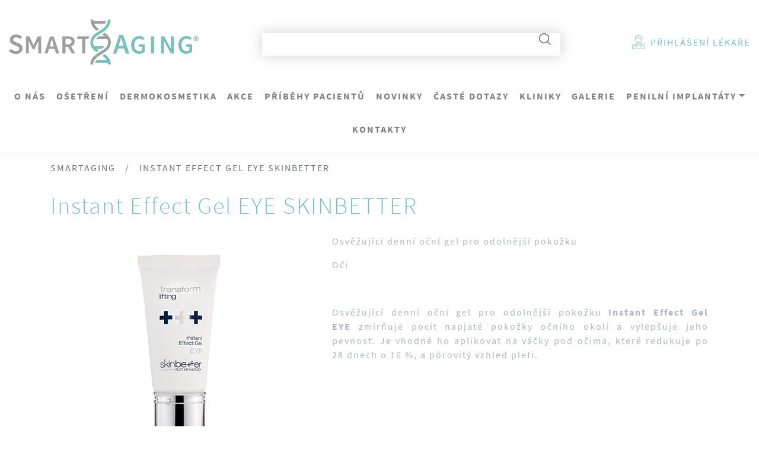

--- FILE ---
content_type: text/html; charset=UTF-8
request_url: https://www.smartaging.cz/produkty/instant-effect-gel-eye-skinbetter/
body_size: 4848
content:
<!doctype html>
<html lang="cs">
	<head>
		<!-- Global site tag (gtag.js) - Google Analytics -->
<script async src="https://www.googletagmanager.com/gtag/js?id=UA-158234040-1"></script>
<script>
  window.dataLayer = window.dataLayer || [];
  function gtag(){dataLayer.push(arguments);}
  gtag('js', new Date());

  gtag('config', 'UA-158234040-1');
</script>

		<meta http-equiv="Content-Type" content="text/html;charset=UTF-8">
		<meta name="viewport" content="width=device-width,initial-scale=1,shrink-to-fit=no">

		<link rel="apple-touch-icon" sizes="180x180" href="https://www.smartaging.cz/wp-content/themes/smartaging/dist/favicon/apple-touch-icon.png">
		<link rel="icon" type="image/png" sizes="32x32" href="https://www.smartaging.cz/wp-content/themes/smartaging/dist/favicon/favicon-32x32.png">
		<link rel="icon" type="image/png" sizes="16x16" href="https://www.smartaging.cz/wp-content/themes/smartaging/dist/favicon/favicon-16x16.png">
		<link rel="manifest" href="https://www.smartaging.cz/wp-content/themes/smartaging/dist/favicon/site.webmanifest">
		<link rel="mask-icon" href="https://www.smartaging.cz/wp-content/themes/smartaging/dist/favicon/safari-pinned-tab.svg" color="#449895">
		<link rel="shortcut icon" href="https://www.smartaging.cz/wp-content/themes/smartaging/dist/favicon/favicon.ico">
		<meta name="msapplication-TileColor" content="#449895">
		<meta name="msapplication-config" content="https://www.smartaging.cz/wp-content/themes/smartaging/dist/favicon/browserconfig.xml">
		<meta name="theme-color" content="#ffffff">
		
		<title>Instant Effect Gel EYE SKINBETTER  &#8211;  SmartAging</title>

<link rel='dns-prefetch' href='//s.w.org' />
<link rel='stylesheet' id='wp-block-library-css'  href='https://www.smartaging.cz/wp-includes/css/dist/block-library/style.min.css?ver=5.6.16' type='text/css' media='all' />
<link rel='stylesheet' id='theme-css'  href='https://www.smartaging.cz/wp-content/themes/smartaging/dist/css/style.min.css?ver=1547063601' type='text/css' media='all' />
<script type='text/javascript' src='https://www.smartaging.cz/wp-content/themes/smartaging/dist/popper.js/umd/popper.min.js?ver=1538049052' id='popper.js-js'></script>
<script type='text/javascript' src='https://www.smartaging.cz/wp-content/themes/smartaging/dist/jquery/jquery.min.js?ver=1538049043' id='jquery-js'></script>
<link rel="https://api.w.org/" href="https://www.smartaging.cz/wp-json/" /><link rel="alternate" type="application/json+oembed" href="https://www.smartaging.cz/wp-json/oembed/1.0/embed?url=https%3A%2F%2Fwww.smartaging.cz%2Fprodukty%2Finstant-effect-gel-eye-skinbetter%2F" />
<link rel="alternate" type="text/xml+oembed" href="https://www.smartaging.cz/wp-json/oembed/1.0/embed?url=https%3A%2F%2Fwww.smartaging.cz%2Fprodukty%2Finstant-effect-gel-eye-skinbetter%2F&#038;format=xml" />
	</head>
	<body class="products-template-default single single-products postid-569">

			
		<div class="border-bottom pt-3 pb-1">
			<div class="container">
							</div>
			<div class="navbar navbar-expand-xl navbar-light d-block px-0">
				<div class="container-fluid">
					<div class="w-100">
						<div class="row align-items-center mb-3">
							<div class="col-9 col-md-6 col-lg-4 order-lg-1">
								<a class="navbar-brand" href="https://www.smartaging.cz">
									<img class="img-fluid" src="https://www.smartaging.cz/wp-content/themes/smartaging/dist/img/logo/01.png" alt="SmartAging" width="320">
								</a>
							</div>
							<div class="col-3 col-md-6 col-lg-2 d-xl-none text-right order-lg-3">
								<button class="navbar-toggler" type="button" data-toggle="collapse" data-target="#mainmenu" aria-controls="mainmenu" aria-expanded="false" aria-label="Menu">
									<span class="navbar-toggler-icon"></span>
								</button>
							</div>
							<div class="col-lg-5 my-4 pt-xl-2 ml-auto order-lg-2">
								<form role="search" method="get" id="searchform" action="https://www.smartaging.cz/">
	<div class="form-group input-group box-shadow alert border-0 p-0 m-0">
		<input type="text" class="form-control border-0 m-0" value="" name="s" id="s" aria-label="Vyhledávání">
		<div class="input-group-append">
			<button type="submit" class="btn btn-lg btn-outline-secondary border-0 d-flex py-0" id="searchsubmit" arial-label="Vyhledat">
				<svg role="img" class="icon-search">
					<use xlink:href="https://www.smartaging.cz/wp-content/themes/smartaging/dist/svg/icons/svg-symbols.svg?ver=#icon-search"></use>
				</svg>
			</button>
		</div>
	</div>
</form>							</div>
							<div class="col-lg-12 col-xl-3 order-lg-5 order-xl-2">
								<ul class="nav justify-content-end text-uppercase">
									<li class="nav-item">

										<a href="https://www.smartaging.cz/wp-login.php" class="nav-link d-inline-flex align-items-center px-0">
											<span class="h4 d-inline-flex align-items-center mb-0 mr-2">
												<svg role="img" class="icon-doctor">
													<use xlink:href="https://www.smartaging.cz/wp-content/themes/smartaging/dist/svg/icons/svg-symbols.svg?ver=#icon-doctor"></use>
												</svg>
											</span>
											Přihlášení lékaře										</a>
									</li>
								</ul>
							</div>
						</div>
					</div>
				</div>
				<div class="container-fluid">
					<div class="collapse navbar-collapse order-lg-4" id="mainmenu">
						<nav class="w-100">
							<ul class="navbar-nav navbar-nav-main justify-content-between text-right text-xl-center align-items-end flex-wrap"><li id="menu-item-485" class="menu-item menu-item-type-post_type menu-item-object-page menu-item-485 nav-item"><a href="https://www.smartaging.cz/o-nas/" class="nav-link">O nás</a></li>
<li id="menu-item-501" class="menu-item menu-item-type-taxonomy menu-item-object-procedurescategory menu-item-501 nav-item"><a href="https://www.smartaging.cz/osetreni/zeny/" class="nav-link">Ošetření</a></li>
<li id="menu-item-496" class="menu-item menu-item-type-post_type menu-item-object-page menu-item-496 nav-item"><a href="https://www.smartaging.cz/dermokosmetika/" class="nav-link">Dermokosmetika</a></li>
<li id="menu-item-507" class="menu-item menu-item-type-post_type menu-item-object-page menu-item-507 nav-item"><a href="https://www.smartaging.cz/akce/" class="nav-link">Akce</a></li>
<li id="menu-item-533" class="menu-item menu-item-type-post_type_archive menu-item-object-testimonials menu-item-533 nav-item"><a href="https://www.smartaging.cz/pribehy-pacientu/" class="nav-link">Příběhy pacientů</a></li>
<li id="menu-item-534" class="menu-item menu-item-type-post_type_archive menu-item-object-news menu-item-534 nav-item"><a href="https://www.smartaging.cz/novinky/" class="nav-link">Novinky</a></li>
<li id="menu-item-483" class="menu-item menu-item-type-post_type menu-item-object-page menu-item-483 nav-item"><a href="https://www.smartaging.cz/caste-dotazy/" class="nav-link">Časté dotazy</a></li>
<li id="menu-item-555" class="menu-item menu-item-type-post_type menu-item-object-page menu-item-555 nav-item"><a href="https://www.smartaging.cz/kliniky/" class="nav-link">Kliniky</a></li>
<li id="menu-item-482" class="menu-item menu-item-type-post_type menu-item-object-page menu-item-482 nav-item"><a href="https://www.smartaging.cz/galerie/" class="nav-link">Galerie</a></li>
<li id="menu-item-808" class="menu-item menu-item-type-custom menu-item-object-custom menu-item-has-children menu-item-808 nav-item dropdown"><a href="/zakroky/penilni-implantaty/" class="nav-link dropdown-toggle" data-toggle="dropdown">Penilní implantáty</a>
<div class="dropdown-menu">
<a href="https://www.smartaging.cz/moznosti-lecby-ed/" class=" dropdown-item">Možnosti léčby ED</a><a href="https://www.smartaging.cz/caste-otazky/" class=" dropdown-item">Časté otázky</a><a href="https://www.smartaging.cz/pribehy-pacientu/" class=" dropdown-item">Příběhy pacientů</a><a href="https://www.smartaging.cz/kliniky-pe/" class=" dropdown-item">Kliniky</a></div>
</li>
<li id="menu-item-481" class="menu-item menu-item-type-post_type menu-item-object-page menu-item-481 nav-item"><a href="https://www.smartaging.cz/kontakty/" class="nav-link">Kontakty</a></li>
</ul>
													</nav>
					</div>
				</div>
			</div>

		</div><main>
	<div class="container mb-5">
					<div class="breadcrumb">
				<!-- Breadcrumb NavXT 6.6.0 -->
<span property="itemListElement" typeof="ListItem"><a property="item" typeof="WebPage" title="Jděte na SmartAging." href="https://www.smartaging.cz" class="home"><span property="name">SmartAging</span></a><meta property="position" content="1"></span> / <span property="itemListElement" typeof="ListItem"><span property="name">Instant Effect Gel EYE SKINBETTER</span><meta property="position" content="2"></span>			</div>
							<h1 class="mb-4">Instant Effect Gel EYE SKINBETTER</h1>
			<div class="row">
				<div class="col-lg-5">
					<div id="gallery-product-detail" class="gallery">
						<div class="row">
															<div class="col-12 mb-3 pb-2">
									<a href="https://www.smartaging.cz/wp-content/uploads/2018/09/instatn-efect-gel-skinbetter.jpg">
										<img width="450" height="450" src="https://www.smartaging.cz/wp-content/uploads/2018/09/instatn-efect-gel-skinbetter.jpg" class="img-fluid wp-post-image" alt="" loading="lazy" srcset="https://www.smartaging.cz/wp-content/uploads/2018/09/instatn-efect-gel-skinbetter.jpg 450w, https://www.smartaging.cz/wp-content/uploads/2018/09/instatn-efect-gel-skinbetter-360x360.jpg 360w" sizes="(max-width: 450px) 100vw, 450px" />									</a>
								</div>
																				</div>
					</div>
				</div>
				<div class="col-lg-7">
					<p>Osvěžující denní oční gel pro odolnější pokožku</p>
<p>Oči</p>
<p>&nbsp;</p>
<p>Osvěžující denní oční gel pro odolnější pokožku <strong>Instant Effect Gel EYE </strong>zmírňuje pocit napjaté pokožky očního okolí a vylepšuje jeho pevnost. Je vhodné ho aplikovat na váčky pod očima, které redukuje po 28 dnech o 16 %, a pórovitý vzhled pleti.</p>
				</div>
			</div>
			
																<div class="border-top py-5 my-5">
						<h2 class="text-center mb-5">Produkt můžete zakoupit na těcho klinikách</h2>
						<div class="row">
															<div class="col-lg-4 mb-5">
									<h3 class="h5">VeraMedica klinika estetické a korektivní dermatologie</h3>
									<p>Na příkopě 22, 110 00 Praha 1</p>
<p>Tel: <strong>+</strong>420 723 002 072</p>
<p>Web: <a href="http://www.terzijska.cz">www.terzijska.cz</a></p>
								</div>
															<div class="col-lg-4 mb-5">
									<h3 class="h5">Dermi Medical Clinic</h3>
									<p>Vinohrady 8a, 639 00 Brno</p>
<p>Telefon: 543 210 476</p>
<p>Email: <a href="mailto:dermi@dermi.cz">dermi@dermi.cz</a></p>
<p>Web: <a href="http://www.dermi.cz/">www.dermi.cz</a></p>
								</div>
															<div class="col-lg-4 mb-5">
									<h3 class="h5">Femina Plus</h3>
									<p>M.R.Šteánika 3 (Poliklinika), 787 01 Šumperk</p>
<p>Telefon: 583 311 222</p>
<p>Email: <span class="zeleny-text">feminaplus@feminaplus.cz</span></p>
<p>Web: <a href="http://www.feminaplus.cz/">www.feminaplus.cz</a></p>
								</div>
															<div class="col-lg-4 mb-5">
									<h3 class="h5">DENIFE: Kosmeticko-plastické a laserové centrum s oční ambulancí</h3>
									<p>Smetanovy sady 1145/1, 360 01 Karlovy Vary</p>
<p>Tel: +420 353 541 107</p>
<p>Email: <a href="mailto:denife@post.cz">denife@post.cz</a></p>
<p>Web: <a href="http://www.denife.com/cs/">www.denife.com</a></p>
<p>&nbsp;</p>
								</div>
															<div class="col-lg-4 mb-5">
									<h3 class="h5">AURUM CLINIC</h3>
									<p>Zborovská 79/56, 150 00 Praha 5</p>
<p>Tel: +420 722 725703</p>
<p>Email: <u><a href="mailto:drnemeckovaivana@gmail.com">drnemeckovaivana@gmail.com</a></u></p>
<p>Web: <a href="http://www.aurumclinic.net/index.php/cs/">www.aurumclinic.net</a></p>
								</div>
															<div class="col-lg-4 mb-5">
									<h3 class="h5">Glamour</h3>
									<p>Paříkova 94/6, 190 00 Praha 9-Vysočany</p>
<p>Tel: +420 702 221 100</p>
<p>Email: <a href="mailto:ordinace@e-glamour.cz">ordinace@e-glamour.cz</a></p>
<p>Web: <a href="http://www.e-glamour.cz">www.e-glamour.cz</a></p>
								</div>
															<div class="col-lg-4 mb-5">
									<h3 class="h5">Interklinik</h3>
									<p>Eisteinova 7, 851 01 Bratislava</p>
<p>Tel: +421 905480848</p>
<p>Email: interklinik@interklinik.sk</p>
<p>Web: <a href="http://www.interklinik.sk">www.interklinik.sk</a></p>
								</div>
															<div class="col-lg-4 mb-5">
									<h3 class="h5">Formé Clinic</h3>
									<p>Václavské náměstí 36, Praha 1</p>
<p>Tel: +420 776 553 244</p>
<p>Email: <a href="mailto:recepce@formeclinic.cz" data-tracking-link="true" data-tracking-action="Click on link" data-tracking-label="Click on email">recepce@formeclinic.cz</a></p>
<p>Web: https://www.formeclinic.cz/cs</p>
								</div>
													</div>
					</div>
											
			</div>
</main>
		<div class="border-top py-5">
			<div class="container">
				<div class="row">
					<div class="col-md-6 col-lg-3 py-4">
						<h3 class="h5 text-uppercase mb-5">
							<strong>
								Smart aging							</strong>
						</h3>
						<ul class="nav nav-footer row flex-column text-uppercase"><li id="menu-item-490" class="menu-item menu-item-type-post_type menu-item-object-page menu-item-490 nav-item"><a href="https://www.smartaging.cz/o-nas/" class="nav-link">O nás</a></li>
<li id="menu-item-499" class="menu-item menu-item-type-taxonomy menu-item-object-procedurescategory menu-item-499 nav-item"><a href="https://www.smartaging.cz/osetreni/zeny/" class="nav-link">Ošetření</a></li>
<li id="menu-item-497" class="menu-item menu-item-type-post_type menu-item-object-page menu-item-497 nav-item"><a href="https://www.smartaging.cz/dermokosmetika/" class="nav-link">Dermokosmetika</a></li>
<li id="menu-item-500" class="menu-item menu-item-type-post_type_archive menu-item-object-news menu-item-500 nav-item"><a href="https://www.smartaging.cz/novinky/" class="nav-link">Novinky</a></li>
<li id="menu-item-487" class="menu-item menu-item-type-post_type menu-item-object-page menu-item-487 nav-item"><a href="https://www.smartaging.cz/akce/" class="nav-link">Akce</a></li>
<li id="menu-item-486" class="menu-item menu-item-type-post_type menu-item-object-page menu-item-486 nav-item"><a href="https://www.smartaging.cz/kontakty/" class="nav-link">Kontakty</a></li>
</ul>					</div>
					<div class="col-md-6 col-lg-3 py-4">
						<h3 class="h5 text-uppercase mb-5">
							<strong>
								Ostatní							</strong>
						</h3>
						<ul class="nav nav-footer row flex-column text-uppercase"><li id="menu-item-491" class="menu-item menu-item-type-post_type menu-item-object-page menu-item-491 nav-item"><a href="https://www.smartaging.cz/kliniky-pe/" class="nav-link">Kliniky</a></li>
<li id="menu-item-493" class="menu-item menu-item-type-post_type menu-item-object-page menu-item-493 nav-item"><a href="https://www.smartaging.cz/caste-dotazy/" class="nav-link">Časté dotazy</a></li>
<li id="menu-item-492" class="menu-item menu-item-type-post_type menu-item-object-page menu-item-492 nav-item"><a href="https://www.smartaging.cz/galerie/" class="nav-link">Galerie</a></li>
</ul>					</div>
					<div class="col-md-6 col-lg-4 py-4">
						<h3 class="h5 text-uppercase mb-5">
							<strong>
								Rychlý kontakt							</strong>
						</h3>
						<p class="text-primary">
							<strong>
								E-mail:
								<a href="mailto:info@aspironix.com">info@aspironix.com</a>
							</strong>
						</p>
					</div>
					<div class="col-md-6 col-lg-2 py-4">
						<h3 class="h5 text-uppercase mb-5">
							<strong>
								Sledujte nás							</strong>
						</h3>
						<p>
															<a href="https://www.facebook.com/Smart-Aging-280550685885450/" class="btn btn-circle btn-primary">
									<svg role="img" class="icon-facebook">
										<use xlink:href="https://www.smartaging.cz/wp-content/themes/smartaging/dist/svg/icons/svg-symbols.svg?ver=#icon-facebook"></use>
									</svg>
								</a>
																						<a href="https://www.instagram.com/smart.aging/" class="btn btn-circle btn-primary">
									<svg role="img" class="icon-instagram">
										<use xlink:href="https://www.smartaging.cz/wp-content/themes/smartaging/dist/svg/icons/svg-symbols.svg?ver=#icon-instagram"></use>
									</svg>
								</a>
																				</p>
					</div>
				</div>
			</div>
		</div>
		<footer class="bg-primary text-white py-5">
			<div class="container">
				<div class="row">
					<div class="col-md-6 text-lowercase">
						&copy; 2018 - 2026						Aspironix s.r.o.					</div>
					<div class="col-md-6 text-md-right">
						<a class="text-white text-uppercase" href="">
							Created by							<strong>
								Fresh							</strong>
						</a>
					</div>
				</div>
			</div>
		</footer>
		<script type='text/javascript' src='https://www.smartaging.cz/wp-content/themes/smartaging/dist/js/scripts.min.js?ver=1538049043' id='scripts-js'></script>
			<script>
				$('[name=cookie-submit]').on('click',function(e){
					e.preventDefault();
					document.cookie = 'cookie_submit-cs_CZ=true;path=/';
					$('#cookies-bar').hide();
				});
			</script>
			<script type="text/javascript">
        jQuery(document).ready(function ($) {
            //$( document ).ajaxStart(function() {
            //});

			
            for (var i = 0; i < document.forms.length; ++i) {
                var form = document.forms[i];
				if ($(form).attr("method") != "get") { $(form).append('<input type="hidden" name="pHjmsbXQdeTCRLc" value="gyknltbhFSHc" />'); }
if ($(form).attr("method") != "get") { $(form).append('<input type="hidden" name="JrAHNLvUtVcTZk" value="@PAbRuq" />'); }
            }

			
            $(document).on('submit', 'form', function () {
				if ($(this).attr("method") != "get") { $(this).append('<input type="hidden" name="pHjmsbXQdeTCRLc" value="gyknltbhFSHc" />'); }
if ($(this).attr("method") != "get") { $(this).append('<input type="hidden" name="JrAHNLvUtVcTZk" value="@PAbRuq" />'); }
                return true;
            });

			
            jQuery.ajaxSetup({
                beforeSend: function (e, data) {

                    //console.log(Object.getOwnPropertyNames(data).sort());
                    //console.log(data.type);

                    if (data.type !== 'POST') return;

                    if (typeof data.data === 'object' && data.data !== null) {
						data.data.append("pHjmsbXQdeTCRLc", "gyknltbhFSHc");
data.data.append("JrAHNLvUtVcTZk", "@PAbRuq");
                    }
                    else {
                        data.data =  data.data + '&pHjmsbXQdeTCRLc=gyknltbhFSHc&JrAHNLvUtVcTZk=@PAbRuq';
                    }
                }
            });

        });
	</script>
		</body>
</html>

--- FILE ---
content_type: image/svg+xml
request_url: https://www.smartaging.cz/wp-content/themes/smartaging/dist/svg/icons/svg-symbols.svg?ver=
body_size: 2879
content:
<svg xmlns="http://www.w3.org/2000/svg">
<symbol id="icon-dna-color" viewBox="0 0 1024 1024"> <path fill="#9d9e9e" d="M275.318 0c0 314.049 512.656 295.899 390.385 593.389h-260.069c0 0 41.817 48.647 70.444 61.088l135.367 0.281c1.965 6.548-39.291 34.614-61.743 45.185l56.411 38.075c218.346-136.49 151.925-352.591 7.858-446.141-125.638-81.576-275.038-145.939-275.038-291.877h-63.614z"/> <path fill="#6ab5b2" d="M385.707 39.292h294.496c2.994-13.097 3.836-18.242 3.087-39.291h65.392c-6.548 105.711-58.937 182.422-142.196 237.617l-55.008-36.298c37.42-25.446 96.824-77.834 98.883-96.544l-225.737 0.281c-23.575-24.885-29.281-36.485-38.916-65.766z"/> <path fill="#6ab5b2" d="M748.589 1023.908c0-314.049-512.656-295.899-390.385-593.389h260.069c0 0-41.817-48.647-70.444-61.088l-135.367-0.281c-1.965-6.548 39.291-34.614 61.743-45.185l-56.411-38.075c-218.252 136.584-151.832 352.684-7.764 446.235 125.638 81.576 275.038 145.939 275.038 291.877h63.52z"/> <path fill="#9d9e9e" d="M638.2 984.616h-294.402c-2.994 13.097-3.836 18.242-3.087 39.291h-65.298c6.455-105.711 58.843-182.422 142.103-237.617l55.008 36.298c-37.327 25.54-96.731 77.927-98.789 96.637l225.737-0.281c23.388 24.791 29.187 36.391 38.729 65.672z"/> </symbol>
<symbol id="icon-dna" viewBox="0 0 1024 1024"> <path d="M275.318 0c0 314.049 512.656 295.899 390.385 593.389h-260.069c0 0 41.817 48.647 70.444 61.088l135.367 0.281c1.965 6.548-39.291 34.614-61.743 45.185l56.411 38.075c218.346-136.49 151.925-352.591 7.858-446.141-125.638-81.576-275.038-145.939-275.038-291.877h-63.614z"/> <path d="M385.707 39.292h294.496c2.994-13.097 3.836-18.242 3.087-39.291h65.392c-6.548 105.711-58.937 182.422-142.196 237.617l-55.008-36.298c37.42-25.446 96.824-77.834 98.883-96.544l-225.737 0.281c-23.575-24.885-29.281-36.485-38.916-65.766z"/> <path d="M748.589 1023.908c0-314.049-512.656-295.899-390.385-593.389h260.069c0 0-41.817-48.647-70.444-61.088l-135.367-0.281c-1.965-6.548 39.291-34.614 61.743-45.185l-56.411-38.075c-218.252 136.584-151.832 352.684-7.764 446.235 125.638 81.576 275.038 145.939 275.038 291.877h63.52z"/> <path d="M638.2 984.616h-294.402c-2.994 13.097-3.836 18.242-3.087 39.291h-65.298c6.455-105.711 58.843-182.422 142.103-237.617l55.008 36.298c-37.327 25.54-96.731 77.927-98.789 96.637l225.737-0.281c23.388 24.791 29.187 36.391 38.729 65.672z"/> </symbol>
<symbol id="icon-doctor" viewBox="0 0 1024 1024"> <path d="M966.116 795.318l-4.672-4.672c-44.127-46.203-94.224-86.437-148.733-119.661-54.25-32.965-112.653-58.403-173.652-76.313v-88.253c69.565-49.059 115.508-134.457 115.508-231.276 0-151.848-112.913-275.143-251.782-275.143s-251.782 123.295-251.782 275.143c0 106.164 55.288 198.57 136.274 244.514v76.054c-59.96 22.323-119.402 47.242-177.286 74.496-49.578 23.361-98.896 48.799-146.397 75.794l-8.566 4.672v273.326l913.944-2.596-2.855-226.085zM698.76 763.131c25.178 0 45.425 20.246 45.425 45.425 0 24.919-20.246 45.425-45.425 45.425s-45.425-20.506-45.425-45.425c0-25.178 20.246-45.425 45.425-45.425zM502.786 33.742c105.645 0 194.158 83.581 213.885 194.417-35.561 3.634-71.381 1.817-106.423-5.711-34.782-7.528-68.007-20.506-98.636-38.676-35.821-20.766-74.496-34.782-114.989-42.050-23.88-4.153-48.020-5.97-72.42-5.191 39.714-62.037 104.866-102.789 178.584-102.789zM284.748 275.141c0-37.118 7.528-72.16 21.025-103.568 28.293-2.596 56.846-1.557 84.879 3.374 36.599 6.489 71.381 19.208 103.828 37.897 33.744 19.727 70.343 34.004 108.5 42.31 25.697 5.711 51.914 8.566 78.39 8.566 12.978 0 26.216-0.779 39.195-2.077 0.26 4.413 0.26 9.085 0.26 13.498 0 133.159-97.858 241.399-218.038 241.399s-218.038-108.24-218.038-241.399zM605.315 526.404v110.317l-101.492 103.568-82.803-99.934v-104.866c25.697 9.604 53.212 14.795 81.764 14.795 36.599 0 71.122-8.566 102.53-23.88zM88.773 990.254v-219.855c44.127-24.659 89.811-48.28 135.755-69.824 12.719-5.97 25.438-11.94 38.157-17.651v77.352c-21.804 5.97-42.31 19.468-58.143 38.416-23.621 28.293-33.484 65.671-27.255 102.011l33.225-5.711c-4.413-26.476 2.855-53.99 19.987-74.756 15.055-18.17 36.599-29.591 57.105-29.85 20.766-0.519 41.791 9.344 57.884 27.255 18.17 19.727 26.736 46.722 23.621 73.458l33.484 3.894c4.153-36.599-7.528-72.939-32.187-99.934-20.246-22.323-46.982-35.821-74.237-37.897v-88.773c30.11-12.978 60.48-24.919 90.849-36.599v20.766l114.47 138.61 137.312-140.427v-20.766c14.795 4.672 29.591 9.604 44.127 15.055v85.917c-36.34 7.268-63.594 39.195-63.594 77.611 0 43.608 35.561 79.169 79.169 79.169s79.169-35.561 79.169-79.169c0-37.378-25.957-68.786-60.999-77.092v-72.679c26.995 11.94 52.952 25.438 78.13 40.752 50.097 30.37 96.3 67.228 137.312 109.279l2.336 178.843-845.677 2.596z"/> </symbol>
<symbol id="icon-facebook" viewBox="0 0 512 512"> <path d="M304 96h80v-96h-80c-61.757 0-112 50.243-112 112v48h-64v96h64v256h96v-256h80l16-96h-96v-48c0-8.673 7.327-16 16-16z"/> </symbol>
<symbol id="icon-google-plus" viewBox="0 0 512 512"> <path d="M162.9 228.7v55.9h92.4c-3.7 24-27.9 70.3-92.4 70.3-55.6 0-101-46.1-101-102.9s45.4-102.9 101-102.9c31.7 0 52.8 13.5 64.9 25.1l44.2-42.6c-28.4-26.5-65.2-42.6-109.1-42.6-90.1 0.1-162.9 72.9-162.9 163s72.8 162.9 162.9 162.9c94 0 156.4-66.1 156.4-159.2 0-10.7-1.2-18.9-2.6-27h-153.8z"/> <path fill="#000" d="M512 224h-48v-48h-48v48h-48v48h48v48h48v-48h48z"/> </symbol>
<symbol id="icon-instagram" viewBox="0 0 640 640"> <path d="M568.889 0h-497.777c-39.111 0-71.111 32-71.111 71.111v497.777c0 39.146 32 71.111 71.111 71.111h497.777c39.111 0 71.111-31.964 71.111-71.111v-497.777c0-39.111-32-71.111-71.111-71.111zM319.431 516.374c108.764 0 196.907-88.213 196.907-196.942 0-12.018-1.529-23.609-3.663-34.987h56.213v256.569c0 13.582-11.022 24.533-24.64 24.533h-448.498c-13.618 0-24.64-10.951-24.64-24.533v-256.569h55.076c-2.169 11.377-3.698 22.969-3.698 34.987 0 108.764 88.213 196.942 196.942 196.942zM196.374 319.431c0-67.982 55.111-123.058 123.093-123.058 67.946 0 123.093 55.076 123.093 123.058s-55.146 123.093-123.093 123.093c-68.018 0-123.093-55.111-123.093-123.093zM544.249 177.778h-57.422c-13.582 0-24.604-11.093-24.604-24.604v-57.493c0-13.582 11.022-24.569 24.569-24.569h57.423c13.654 0 24.676 10.987 24.676 24.569v57.458c0 13.546-11.022 24.64-24.64 24.64z"/> </symbol>
<symbol id="icon-search" viewBox="0 0 1024 1024"> <path d="M1011.461 951.066l-230.087-230.087c64.993-78.785 100.31-176.797 100.31-280.033 0-117.864-45.767-228.415-129.149-311.798-83.174-83.383-193.933-129.149-311.589-129.149s-228.415 45.767-311.798 129.149c-83.383 83.174-129.149 193.933-129.149 311.798 0 117.656 45.767 228.415 129.149 311.798 83.174 83.174 193.933 129.149 311.798 129.149 103.445 0 201.456-35.318 280.033-100.31l230.087 229.878c16.718 16.718 43.677 16.718 60.395 0s16.718-43.677 0-60.395zM189.545 692.14c-67.291-67.082-104.281-156.317-104.281-251.193s36.989-184.32 104.072-251.402c67.082-67.082 156.317-104.072 251.402-104.072 94.877 0 184.32 36.989 251.402 104.072s104.072 156.317 104.072 251.402c0 94.877-36.989 184.32-104.072 251.402s-156.526 104.072-251.402 104.072c-94.877 0-184.111-36.989-251.193-104.281z"/> </symbol>
<symbol id="icon-twitter" viewBox="0 0 512 512"> <path d="M512 113.2c-18.8 8.4-39.1 14-60.3 16.5 21.7-13 38.3-33.6 46.2-58.1-20.3 12-42.8 20.8-66.7 25.5-19.2-20.4-46.5-33.1-76.7-33.1-58 0-105 47-105 105 0 8.2 0.9 16.2 2.7 23.9-87.3-4.4-164.7-46.2-216.5-109.8-9 15.5-14.2 33.6-14.2 52.8 0 36.4 18.5 68.6 46.7 87.4-17.2-0.5-33.4-5.3-47.6-13.1 0 0.4 0 0.9 0 1.3 0 50.9 36.2 93.4 84.3 103-8.8 2.4-18.1 3.7-27.7 3.7-6.8 0-13.3-0.7-19.8-1.9 13.4 41.7 52.2 72.1 98.1 73-36 28.2-81.2 45-130.5 45-8.5 0-16.8-0.5-25.1-1.5 46.6 29.9 101.8 47.2 161.1 47.2 193.2 0 298.9-160.1 298.9-298.9 0-4.6-0.1-9.1-0.3-13.6 20.5-14.7 38.3-33.2 52.4-54.3z"/> </symbol>
<symbol id="icon-youtube" viewBox="0 0 512 512"> <path d="M506.9 153.6c0 0-5-35.3-20.4-50.8-19.5-20.4-41.3-20.5-51.3-21.7-71.6-5.2-179.1-5.2-179.1-5.2h-0.2c0 0-107.5 0-179.1 5.2-10 1.2-31.8 1.3-51.3 21.7-15.4 15.5-20.3 50.8-20.3 50.8s-5.1 41.4-5.1 82.9v38.8c0 41.4 5.1 82.9 5.1 82.9s5 35.3 20.3 50.8c19.5 20.4 45.1 19.7 56.5 21.9 41 3.9 174.1 5.1 174.1 5.1s107.6-0.2 179.2-5.3c10-1.2 31.8-1.3 51.3-21.7 15.4-15.5 20.4-50.8 20.4-50.8s5.1-41.4 5.1-82.9v-38.8c-0.1-41.4-5.2-82.9-5.2-82.9zM203.1 322.4v-143.9l138.3 72.2-138.3 71.7z"/> </symbol>
</svg>